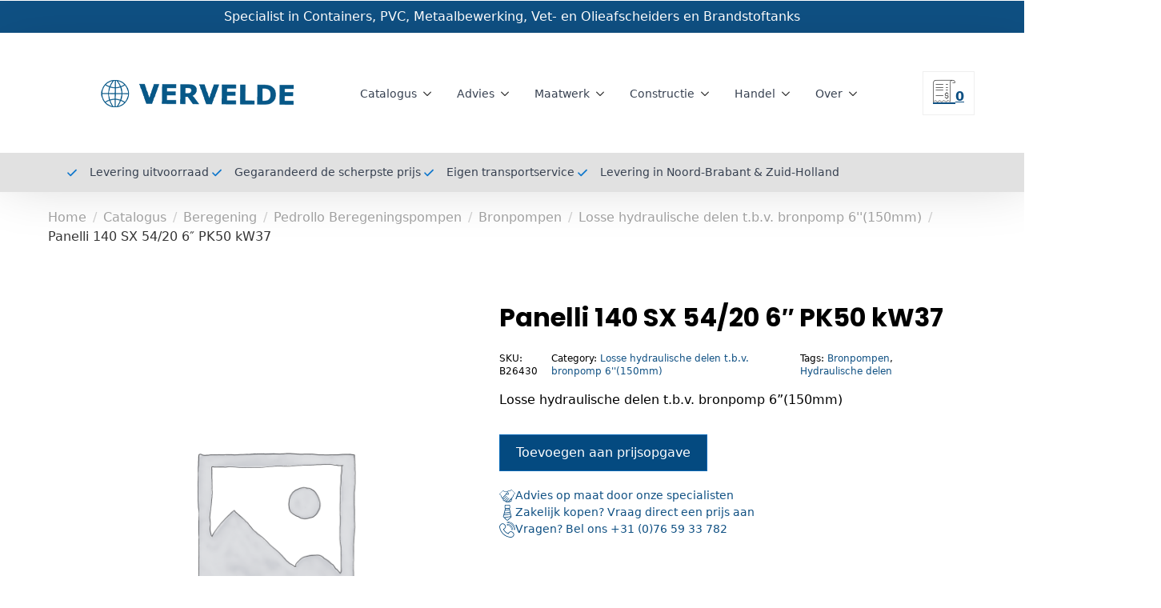

--- FILE ---
content_type: text/css
request_url: https://vervelde.com/wp-content/plugins/breakdance/subplugins/breakdance-elements/dependencies-files/custom-tabs@1/tabs.css?bd_ver=1.7.0
body_size: 6952
content:
/** Default Style **/

.bde-tabs,
.bde-advanced-tabs {
  --tabs-bg: var(--bde-background-color);
  width: 100%;
  max-width: 100%;
  display: flex;
  flex-direction: column;

  --activeColor: var(--bde-woo-base-primary-color);
  --hoverColor: var(--bde-woo-base-primary-color-hover);
  --activeUnderlineColor: var(--bde-woo-base-primary-color);
  --hoverUnderlineColor: var(--bde-woo-base-primary-color-hover);
  --inactiveColor: var(--bde-body-text-color, #6b7280);
  --separatorColor: #e5e7eb;
  --separatorWidth: 1px;
  --activeUnderlineSize: 2px;
  --activeUnderlineRadius: 0;
  --bde-tabs-space-after: 24px;
}

.bde-tabs__tabslist--tabs,
.bde-tabs__tabslist--default {
  --activeBgColor: transparent;
  --hoverBgColor: transparent;
  --inactiveBgColor: transparent;
}

/** Pills Style **/
.bde-tabs__tabslist--pills {
  --activeBgColor: #e0e7ff;
  --hoverBgColor: transparent;
  --inactiveBgColor: transparent;
  --separatorColor: transparent;
}

/** Bar Style **/
.bde-tabs__tabslist--bar {
  --activeBgColor: #ffffff;
  --hoverBgColor: #f9fafb;
  --inactiveBgColor: #ffffff;
}

.bde-tabs__panel[hidden] {
  display: none !important;
}

.bde-tabs__tabslist {
  --transitionTime: 100ms;
  display: flex;
  flex-direction: row;
  flex-wrap: nowrap;
  justify-content: center;
  width: 100%;
  gap: 32px;
}

.bde-tabs__tab {
  padding: 16px 8px;
  margin: 0;
  display: inline-flex;
  border: 0;
  align-items: center;
  font-weight: 400;
  flex-shrink: 0;
  position: relative;
  transition: all var(--transitionTime) ease;
  cursor: pointer;
  appearance: none;
}

.bde-tabs__tab-title {
  transition: all var(--transitionTime) ease;
  color: #999999;
  font-weight: 600;
  font-size: var(--bde-base-font-size);
  width: 100%;
  text-align: center;
}

.bde-tabs__tab-icon {
  display: flex;
  margin-right: 8px;
  transform: translate(0, 0);
}

.bde-tabs__tab-icon > svg {
  font-size: inherit;
  width: 1em;
  height: 1em;
  stroke-width: 0;
  stroke: currentColor;
  fill: currentColor;
  transition: all var(--transitionTime) ease;
}

.bde-tabs__select {
  display: none;
  width: 100%;
  border-radius: 6px;
  appearance: none;
  background-image: url("data:image/svg+xml,%3csvg xmlns='http://www.w3.org/2000/svg' fill='none' viewBox='0 0 20 20'%3e%3cpath stroke='%236b7280' stroke-linecap='round' stroke-linejoin='round' stroke-width='1.5' d='M6 8l4 4 4-4'/%3e%3c/svg%3e");
  background-position: right 0.5rem center;
  background-repeat: no-repeat;
  background-size: 1.5em 1.5em;
  -webkit-print-color-adjust: exact;
  print-color-adjust: exact;
  padding: 8px 12px;
  border: 1px solid #d1d5db;
  margin-bottom: var(--bde-tabs-space-after);
}

/* Tabs + Default Style */
.bde-tabs__tabslist--tabs,
.bde-tabs__tabslist--default {
  border-bottom: var(--separatorWidth) solid var(--separatorColor);
}

.bde-tabs__tabslist--tabs .bde-tabs__tab.is-active .bde-tabs__tab-title,
.bde-tabs__tabslist--default .bde-tabs__tab.is-active .bde-tabs__tab-title {
  color: var(--activeColor);
}

.bde-tabs__tabslist--tabs .bde-tabs__tab::after,
.bde-tabs__tabslist--default .bde-tabs__tab::after,
.bde-tabs__tabslist--bar .bde-tabs__tab::after {
  content: "";
  width: 100%;
  position: absolute;
  bottom: 0;
  left: 0;
  height: var(--activeUnderlineSize);
  transition: background-color var(--transitionTime) ease;
  border-radius: var(--activeUnderlineRadius);
}

.bde-tabs__tabslist--tabs .bde-tabs__tab:hover::after,
.bde-tabs__tabslist--default .bde-tabs__tab:hover::after,
.bde-tabs__tabslist--bar .bde-tabs__tab:hover::after {
  background-color: var(--hoverUnderlineColor);
}

.bde-tabs__tabslist--tabs .bde-tabs__tab.is-active::after,
.bde-tabs__tabslist--default .bde-tabs__tab.is-active::after,
.bde-tabs__tabslist--bar .bde-tabs__tab.is-active::after {
  background-color: var(--activeUnderlineColor);
}

.bde-tabs__tabslist--tabs .bde-tabs__tab .bde-tabs__tab-icon > svg,
.bde-tabs__tabslist--default .bde-tabs__tab .bde-tabs__tab-icon > svg {
  color: var(--inactiveColor);
}

.bde-tabs__tabslist--tabs .bde-tabs__tab.is-active .bde-tabs__tab-icon > svg,
.bde-tabs__tabslist--default
  .bde-tabs__tab.is-active
  .bde-tabs__tab-icon
  > svg {
  color: var(--activeColor);
}

.bde-tabs__tabslist--tabs .bde-tabs__tab:hover .bde-tabs__tab-icon > svg,
.bde-tabs__tabslist--default .bde-tabs__tab:hover .bde-tabs__tab-icon > svg,
.bde-tabs__tabslist--tabs .bde-tabs__tab:hover .bde-tabs__tab-title,
.bde-tabs__tabslist--default .bde-tabs__tab:hover .bde-tabs__tab-title {
  color: var(--activeColor);
}

/** Pills Style **/

.bde-tabs__tabslist--pills {
  gap: 24px;
}

.bde-tabs__tabslist--pills .bde-tabs__tab {
  border-radius: 4px;
}

.bde-tabs__tabslist--pills .bde-tabs__tab {
  padding: 8px 16px;
  border-radius: 4px;
}

/** Bar Style **/

.bde-tabs__tabslist--bar {
  box-shadow: 0 1px 3px 0 rgba(0, 0, 0, 0.1), 0 1px 2px 0 rgba(0, 0, 0, 0.06);
  gap: 0 !important;
  border-radius: 8px;
  display: inline-flex;
  width: fit-content;
  justify-content: unset;
  overflow: hidden;
}

.bde-tabs__tabslist--bar .bde-tabs__tab {
  padding: 16px 40px;
  border-right: 1px solid var(--separatorColor);
}

.bde-tabs__tabslist--bar .bde-tabs__tab:last-child {
  border-right: none;
}

.bde-tabs__tabslist--bar .bde-tabs__tab:not(.is-active):hover::after {
  display: none;
}

.bde-tabs__tabslist-container {
  display: flex;
  flex-direction: row;
  justify-content: center;
  margin-bottom: var(--bde-tabs-space-after);
}

/* Panel */
.bde-tabs-content-container {
  width: 100%;
}

/* Scrollable */
.bde-tabs__tabslist-container--scrollable .bde-tabs__select {
  display: none;
}

.bde-tabs__tabslist-container--scrollable
  .bde-tabs__tabslist::-webkit-scrollbar {
  display: none;
}

.bde-tabs__tabslist-container--scrollable .bde-tabs__select {
  display: none;
}

.bde-tabs__tabslist-container--scrollable::after {
  content: "";
  display: none;
  width: 20px;
  height: 100%;
  position: absolute;
  top: 0;
  right: 0;
  background-image: linear-gradient(
    90deg,
    rgba(255, 255, 255, 0) 0%,
    var(--tabs-bg) 100%
  );
}

/* Vertical Tabs */
.bde-tabs__tabslist-container.is-vertical {
  flex-shrink: 0;
}

.bde-tabs__tabslist-container.is-vertical .bde-tabs__tabslist {
  flex-direction: column;
  gap: 8px;
}

.bde-tabs__tabslist-container.is-vertical .bde-tabs__tabslist--tabs,
.bde-tabs__tabslist-container.is-vertical .bde-tabs__tabslist--default {
  border-bottom: 0;
  border-left: var(--separatorWidth) solid var(--separatorColor);
}

.bde-tabs__tabslist-container.is-vertical .bde-tabs__tab {
  padding: 14px 18px;
}

.bde-tabs__tabslist-container.is-vertical
  .bde-tabs__tabslist--tabs
  .bde-tabs__tab::after,
.bde-tabs__tabslist-container.is-vertical
  .bde-tabs__tabslist--default
  .bde-tabs__tab::after,
.bde-tabs__tabslist-container.is-vertical
  .bde-tabs__tabslist--bar
  .bde-tabs__tab::after {
  width: var(--activeUnderlineSize);
  height: 100%;
}

.bde-tabs__tabslist-container.is-vertical
  .bde-tabs__tabslist--bar
  .bde-tabs__tab {
  border-right: 0;
  border-bottom: 1px solid var(--separatorColor);
}
